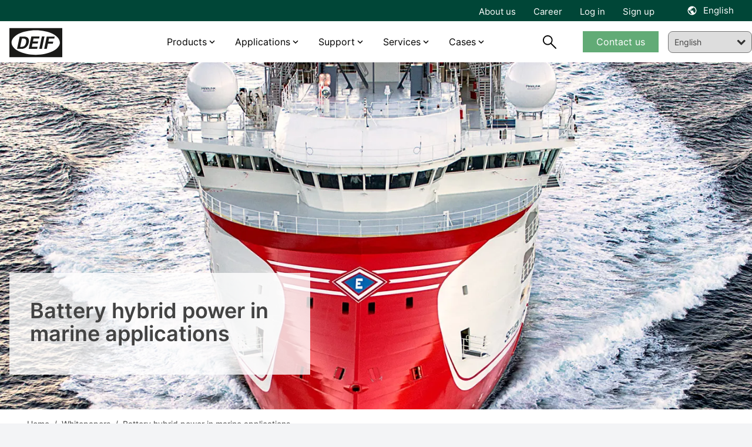

--- FILE ---
content_type: text/html; charset=utf-8
request_url: https://www.google.com/recaptcha/api2/anchor?ar=1&k=6Lf1QnwaAAAAAGeLG11gU6TXw6J9PpAt687LjTIF&co=aHR0cHM6Ly93d3cuZGVpZi5jb206NDQz&hl=en&v=PoyoqOPhxBO7pBk68S4YbpHZ&size=invisible&anchor-ms=20000&execute-ms=30000&cb=2tyb7w8438zp
body_size: 48378
content:
<!DOCTYPE HTML><html dir="ltr" lang="en"><head><meta http-equiv="Content-Type" content="text/html; charset=UTF-8">
<meta http-equiv="X-UA-Compatible" content="IE=edge">
<title>reCAPTCHA</title>
<style type="text/css">
/* cyrillic-ext */
@font-face {
  font-family: 'Roboto';
  font-style: normal;
  font-weight: 400;
  font-stretch: 100%;
  src: url(//fonts.gstatic.com/s/roboto/v48/KFO7CnqEu92Fr1ME7kSn66aGLdTylUAMa3GUBHMdazTgWw.woff2) format('woff2');
  unicode-range: U+0460-052F, U+1C80-1C8A, U+20B4, U+2DE0-2DFF, U+A640-A69F, U+FE2E-FE2F;
}
/* cyrillic */
@font-face {
  font-family: 'Roboto';
  font-style: normal;
  font-weight: 400;
  font-stretch: 100%;
  src: url(//fonts.gstatic.com/s/roboto/v48/KFO7CnqEu92Fr1ME7kSn66aGLdTylUAMa3iUBHMdazTgWw.woff2) format('woff2');
  unicode-range: U+0301, U+0400-045F, U+0490-0491, U+04B0-04B1, U+2116;
}
/* greek-ext */
@font-face {
  font-family: 'Roboto';
  font-style: normal;
  font-weight: 400;
  font-stretch: 100%;
  src: url(//fonts.gstatic.com/s/roboto/v48/KFO7CnqEu92Fr1ME7kSn66aGLdTylUAMa3CUBHMdazTgWw.woff2) format('woff2');
  unicode-range: U+1F00-1FFF;
}
/* greek */
@font-face {
  font-family: 'Roboto';
  font-style: normal;
  font-weight: 400;
  font-stretch: 100%;
  src: url(//fonts.gstatic.com/s/roboto/v48/KFO7CnqEu92Fr1ME7kSn66aGLdTylUAMa3-UBHMdazTgWw.woff2) format('woff2');
  unicode-range: U+0370-0377, U+037A-037F, U+0384-038A, U+038C, U+038E-03A1, U+03A3-03FF;
}
/* math */
@font-face {
  font-family: 'Roboto';
  font-style: normal;
  font-weight: 400;
  font-stretch: 100%;
  src: url(//fonts.gstatic.com/s/roboto/v48/KFO7CnqEu92Fr1ME7kSn66aGLdTylUAMawCUBHMdazTgWw.woff2) format('woff2');
  unicode-range: U+0302-0303, U+0305, U+0307-0308, U+0310, U+0312, U+0315, U+031A, U+0326-0327, U+032C, U+032F-0330, U+0332-0333, U+0338, U+033A, U+0346, U+034D, U+0391-03A1, U+03A3-03A9, U+03B1-03C9, U+03D1, U+03D5-03D6, U+03F0-03F1, U+03F4-03F5, U+2016-2017, U+2034-2038, U+203C, U+2040, U+2043, U+2047, U+2050, U+2057, U+205F, U+2070-2071, U+2074-208E, U+2090-209C, U+20D0-20DC, U+20E1, U+20E5-20EF, U+2100-2112, U+2114-2115, U+2117-2121, U+2123-214F, U+2190, U+2192, U+2194-21AE, U+21B0-21E5, U+21F1-21F2, U+21F4-2211, U+2213-2214, U+2216-22FF, U+2308-230B, U+2310, U+2319, U+231C-2321, U+2336-237A, U+237C, U+2395, U+239B-23B7, U+23D0, U+23DC-23E1, U+2474-2475, U+25AF, U+25B3, U+25B7, U+25BD, U+25C1, U+25CA, U+25CC, U+25FB, U+266D-266F, U+27C0-27FF, U+2900-2AFF, U+2B0E-2B11, U+2B30-2B4C, U+2BFE, U+3030, U+FF5B, U+FF5D, U+1D400-1D7FF, U+1EE00-1EEFF;
}
/* symbols */
@font-face {
  font-family: 'Roboto';
  font-style: normal;
  font-weight: 400;
  font-stretch: 100%;
  src: url(//fonts.gstatic.com/s/roboto/v48/KFO7CnqEu92Fr1ME7kSn66aGLdTylUAMaxKUBHMdazTgWw.woff2) format('woff2');
  unicode-range: U+0001-000C, U+000E-001F, U+007F-009F, U+20DD-20E0, U+20E2-20E4, U+2150-218F, U+2190, U+2192, U+2194-2199, U+21AF, U+21E6-21F0, U+21F3, U+2218-2219, U+2299, U+22C4-22C6, U+2300-243F, U+2440-244A, U+2460-24FF, U+25A0-27BF, U+2800-28FF, U+2921-2922, U+2981, U+29BF, U+29EB, U+2B00-2BFF, U+4DC0-4DFF, U+FFF9-FFFB, U+10140-1018E, U+10190-1019C, U+101A0, U+101D0-101FD, U+102E0-102FB, U+10E60-10E7E, U+1D2C0-1D2D3, U+1D2E0-1D37F, U+1F000-1F0FF, U+1F100-1F1AD, U+1F1E6-1F1FF, U+1F30D-1F30F, U+1F315, U+1F31C, U+1F31E, U+1F320-1F32C, U+1F336, U+1F378, U+1F37D, U+1F382, U+1F393-1F39F, U+1F3A7-1F3A8, U+1F3AC-1F3AF, U+1F3C2, U+1F3C4-1F3C6, U+1F3CA-1F3CE, U+1F3D4-1F3E0, U+1F3ED, U+1F3F1-1F3F3, U+1F3F5-1F3F7, U+1F408, U+1F415, U+1F41F, U+1F426, U+1F43F, U+1F441-1F442, U+1F444, U+1F446-1F449, U+1F44C-1F44E, U+1F453, U+1F46A, U+1F47D, U+1F4A3, U+1F4B0, U+1F4B3, U+1F4B9, U+1F4BB, U+1F4BF, U+1F4C8-1F4CB, U+1F4D6, U+1F4DA, U+1F4DF, U+1F4E3-1F4E6, U+1F4EA-1F4ED, U+1F4F7, U+1F4F9-1F4FB, U+1F4FD-1F4FE, U+1F503, U+1F507-1F50B, U+1F50D, U+1F512-1F513, U+1F53E-1F54A, U+1F54F-1F5FA, U+1F610, U+1F650-1F67F, U+1F687, U+1F68D, U+1F691, U+1F694, U+1F698, U+1F6AD, U+1F6B2, U+1F6B9-1F6BA, U+1F6BC, U+1F6C6-1F6CF, U+1F6D3-1F6D7, U+1F6E0-1F6EA, U+1F6F0-1F6F3, U+1F6F7-1F6FC, U+1F700-1F7FF, U+1F800-1F80B, U+1F810-1F847, U+1F850-1F859, U+1F860-1F887, U+1F890-1F8AD, U+1F8B0-1F8BB, U+1F8C0-1F8C1, U+1F900-1F90B, U+1F93B, U+1F946, U+1F984, U+1F996, U+1F9E9, U+1FA00-1FA6F, U+1FA70-1FA7C, U+1FA80-1FA89, U+1FA8F-1FAC6, U+1FACE-1FADC, U+1FADF-1FAE9, U+1FAF0-1FAF8, U+1FB00-1FBFF;
}
/* vietnamese */
@font-face {
  font-family: 'Roboto';
  font-style: normal;
  font-weight: 400;
  font-stretch: 100%;
  src: url(//fonts.gstatic.com/s/roboto/v48/KFO7CnqEu92Fr1ME7kSn66aGLdTylUAMa3OUBHMdazTgWw.woff2) format('woff2');
  unicode-range: U+0102-0103, U+0110-0111, U+0128-0129, U+0168-0169, U+01A0-01A1, U+01AF-01B0, U+0300-0301, U+0303-0304, U+0308-0309, U+0323, U+0329, U+1EA0-1EF9, U+20AB;
}
/* latin-ext */
@font-face {
  font-family: 'Roboto';
  font-style: normal;
  font-weight: 400;
  font-stretch: 100%;
  src: url(//fonts.gstatic.com/s/roboto/v48/KFO7CnqEu92Fr1ME7kSn66aGLdTylUAMa3KUBHMdazTgWw.woff2) format('woff2');
  unicode-range: U+0100-02BA, U+02BD-02C5, U+02C7-02CC, U+02CE-02D7, U+02DD-02FF, U+0304, U+0308, U+0329, U+1D00-1DBF, U+1E00-1E9F, U+1EF2-1EFF, U+2020, U+20A0-20AB, U+20AD-20C0, U+2113, U+2C60-2C7F, U+A720-A7FF;
}
/* latin */
@font-face {
  font-family: 'Roboto';
  font-style: normal;
  font-weight: 400;
  font-stretch: 100%;
  src: url(//fonts.gstatic.com/s/roboto/v48/KFO7CnqEu92Fr1ME7kSn66aGLdTylUAMa3yUBHMdazQ.woff2) format('woff2');
  unicode-range: U+0000-00FF, U+0131, U+0152-0153, U+02BB-02BC, U+02C6, U+02DA, U+02DC, U+0304, U+0308, U+0329, U+2000-206F, U+20AC, U+2122, U+2191, U+2193, U+2212, U+2215, U+FEFF, U+FFFD;
}
/* cyrillic-ext */
@font-face {
  font-family: 'Roboto';
  font-style: normal;
  font-weight: 500;
  font-stretch: 100%;
  src: url(//fonts.gstatic.com/s/roboto/v48/KFO7CnqEu92Fr1ME7kSn66aGLdTylUAMa3GUBHMdazTgWw.woff2) format('woff2');
  unicode-range: U+0460-052F, U+1C80-1C8A, U+20B4, U+2DE0-2DFF, U+A640-A69F, U+FE2E-FE2F;
}
/* cyrillic */
@font-face {
  font-family: 'Roboto';
  font-style: normal;
  font-weight: 500;
  font-stretch: 100%;
  src: url(//fonts.gstatic.com/s/roboto/v48/KFO7CnqEu92Fr1ME7kSn66aGLdTylUAMa3iUBHMdazTgWw.woff2) format('woff2');
  unicode-range: U+0301, U+0400-045F, U+0490-0491, U+04B0-04B1, U+2116;
}
/* greek-ext */
@font-face {
  font-family: 'Roboto';
  font-style: normal;
  font-weight: 500;
  font-stretch: 100%;
  src: url(//fonts.gstatic.com/s/roboto/v48/KFO7CnqEu92Fr1ME7kSn66aGLdTylUAMa3CUBHMdazTgWw.woff2) format('woff2');
  unicode-range: U+1F00-1FFF;
}
/* greek */
@font-face {
  font-family: 'Roboto';
  font-style: normal;
  font-weight: 500;
  font-stretch: 100%;
  src: url(//fonts.gstatic.com/s/roboto/v48/KFO7CnqEu92Fr1ME7kSn66aGLdTylUAMa3-UBHMdazTgWw.woff2) format('woff2');
  unicode-range: U+0370-0377, U+037A-037F, U+0384-038A, U+038C, U+038E-03A1, U+03A3-03FF;
}
/* math */
@font-face {
  font-family: 'Roboto';
  font-style: normal;
  font-weight: 500;
  font-stretch: 100%;
  src: url(//fonts.gstatic.com/s/roboto/v48/KFO7CnqEu92Fr1ME7kSn66aGLdTylUAMawCUBHMdazTgWw.woff2) format('woff2');
  unicode-range: U+0302-0303, U+0305, U+0307-0308, U+0310, U+0312, U+0315, U+031A, U+0326-0327, U+032C, U+032F-0330, U+0332-0333, U+0338, U+033A, U+0346, U+034D, U+0391-03A1, U+03A3-03A9, U+03B1-03C9, U+03D1, U+03D5-03D6, U+03F0-03F1, U+03F4-03F5, U+2016-2017, U+2034-2038, U+203C, U+2040, U+2043, U+2047, U+2050, U+2057, U+205F, U+2070-2071, U+2074-208E, U+2090-209C, U+20D0-20DC, U+20E1, U+20E5-20EF, U+2100-2112, U+2114-2115, U+2117-2121, U+2123-214F, U+2190, U+2192, U+2194-21AE, U+21B0-21E5, U+21F1-21F2, U+21F4-2211, U+2213-2214, U+2216-22FF, U+2308-230B, U+2310, U+2319, U+231C-2321, U+2336-237A, U+237C, U+2395, U+239B-23B7, U+23D0, U+23DC-23E1, U+2474-2475, U+25AF, U+25B3, U+25B7, U+25BD, U+25C1, U+25CA, U+25CC, U+25FB, U+266D-266F, U+27C0-27FF, U+2900-2AFF, U+2B0E-2B11, U+2B30-2B4C, U+2BFE, U+3030, U+FF5B, U+FF5D, U+1D400-1D7FF, U+1EE00-1EEFF;
}
/* symbols */
@font-face {
  font-family: 'Roboto';
  font-style: normal;
  font-weight: 500;
  font-stretch: 100%;
  src: url(//fonts.gstatic.com/s/roboto/v48/KFO7CnqEu92Fr1ME7kSn66aGLdTylUAMaxKUBHMdazTgWw.woff2) format('woff2');
  unicode-range: U+0001-000C, U+000E-001F, U+007F-009F, U+20DD-20E0, U+20E2-20E4, U+2150-218F, U+2190, U+2192, U+2194-2199, U+21AF, U+21E6-21F0, U+21F3, U+2218-2219, U+2299, U+22C4-22C6, U+2300-243F, U+2440-244A, U+2460-24FF, U+25A0-27BF, U+2800-28FF, U+2921-2922, U+2981, U+29BF, U+29EB, U+2B00-2BFF, U+4DC0-4DFF, U+FFF9-FFFB, U+10140-1018E, U+10190-1019C, U+101A0, U+101D0-101FD, U+102E0-102FB, U+10E60-10E7E, U+1D2C0-1D2D3, U+1D2E0-1D37F, U+1F000-1F0FF, U+1F100-1F1AD, U+1F1E6-1F1FF, U+1F30D-1F30F, U+1F315, U+1F31C, U+1F31E, U+1F320-1F32C, U+1F336, U+1F378, U+1F37D, U+1F382, U+1F393-1F39F, U+1F3A7-1F3A8, U+1F3AC-1F3AF, U+1F3C2, U+1F3C4-1F3C6, U+1F3CA-1F3CE, U+1F3D4-1F3E0, U+1F3ED, U+1F3F1-1F3F3, U+1F3F5-1F3F7, U+1F408, U+1F415, U+1F41F, U+1F426, U+1F43F, U+1F441-1F442, U+1F444, U+1F446-1F449, U+1F44C-1F44E, U+1F453, U+1F46A, U+1F47D, U+1F4A3, U+1F4B0, U+1F4B3, U+1F4B9, U+1F4BB, U+1F4BF, U+1F4C8-1F4CB, U+1F4D6, U+1F4DA, U+1F4DF, U+1F4E3-1F4E6, U+1F4EA-1F4ED, U+1F4F7, U+1F4F9-1F4FB, U+1F4FD-1F4FE, U+1F503, U+1F507-1F50B, U+1F50D, U+1F512-1F513, U+1F53E-1F54A, U+1F54F-1F5FA, U+1F610, U+1F650-1F67F, U+1F687, U+1F68D, U+1F691, U+1F694, U+1F698, U+1F6AD, U+1F6B2, U+1F6B9-1F6BA, U+1F6BC, U+1F6C6-1F6CF, U+1F6D3-1F6D7, U+1F6E0-1F6EA, U+1F6F0-1F6F3, U+1F6F7-1F6FC, U+1F700-1F7FF, U+1F800-1F80B, U+1F810-1F847, U+1F850-1F859, U+1F860-1F887, U+1F890-1F8AD, U+1F8B0-1F8BB, U+1F8C0-1F8C1, U+1F900-1F90B, U+1F93B, U+1F946, U+1F984, U+1F996, U+1F9E9, U+1FA00-1FA6F, U+1FA70-1FA7C, U+1FA80-1FA89, U+1FA8F-1FAC6, U+1FACE-1FADC, U+1FADF-1FAE9, U+1FAF0-1FAF8, U+1FB00-1FBFF;
}
/* vietnamese */
@font-face {
  font-family: 'Roboto';
  font-style: normal;
  font-weight: 500;
  font-stretch: 100%;
  src: url(//fonts.gstatic.com/s/roboto/v48/KFO7CnqEu92Fr1ME7kSn66aGLdTylUAMa3OUBHMdazTgWw.woff2) format('woff2');
  unicode-range: U+0102-0103, U+0110-0111, U+0128-0129, U+0168-0169, U+01A0-01A1, U+01AF-01B0, U+0300-0301, U+0303-0304, U+0308-0309, U+0323, U+0329, U+1EA0-1EF9, U+20AB;
}
/* latin-ext */
@font-face {
  font-family: 'Roboto';
  font-style: normal;
  font-weight: 500;
  font-stretch: 100%;
  src: url(//fonts.gstatic.com/s/roboto/v48/KFO7CnqEu92Fr1ME7kSn66aGLdTylUAMa3KUBHMdazTgWw.woff2) format('woff2');
  unicode-range: U+0100-02BA, U+02BD-02C5, U+02C7-02CC, U+02CE-02D7, U+02DD-02FF, U+0304, U+0308, U+0329, U+1D00-1DBF, U+1E00-1E9F, U+1EF2-1EFF, U+2020, U+20A0-20AB, U+20AD-20C0, U+2113, U+2C60-2C7F, U+A720-A7FF;
}
/* latin */
@font-face {
  font-family: 'Roboto';
  font-style: normal;
  font-weight: 500;
  font-stretch: 100%;
  src: url(//fonts.gstatic.com/s/roboto/v48/KFO7CnqEu92Fr1ME7kSn66aGLdTylUAMa3yUBHMdazQ.woff2) format('woff2');
  unicode-range: U+0000-00FF, U+0131, U+0152-0153, U+02BB-02BC, U+02C6, U+02DA, U+02DC, U+0304, U+0308, U+0329, U+2000-206F, U+20AC, U+2122, U+2191, U+2193, U+2212, U+2215, U+FEFF, U+FFFD;
}
/* cyrillic-ext */
@font-face {
  font-family: 'Roboto';
  font-style: normal;
  font-weight: 900;
  font-stretch: 100%;
  src: url(//fonts.gstatic.com/s/roboto/v48/KFO7CnqEu92Fr1ME7kSn66aGLdTylUAMa3GUBHMdazTgWw.woff2) format('woff2');
  unicode-range: U+0460-052F, U+1C80-1C8A, U+20B4, U+2DE0-2DFF, U+A640-A69F, U+FE2E-FE2F;
}
/* cyrillic */
@font-face {
  font-family: 'Roboto';
  font-style: normal;
  font-weight: 900;
  font-stretch: 100%;
  src: url(//fonts.gstatic.com/s/roboto/v48/KFO7CnqEu92Fr1ME7kSn66aGLdTylUAMa3iUBHMdazTgWw.woff2) format('woff2');
  unicode-range: U+0301, U+0400-045F, U+0490-0491, U+04B0-04B1, U+2116;
}
/* greek-ext */
@font-face {
  font-family: 'Roboto';
  font-style: normal;
  font-weight: 900;
  font-stretch: 100%;
  src: url(//fonts.gstatic.com/s/roboto/v48/KFO7CnqEu92Fr1ME7kSn66aGLdTylUAMa3CUBHMdazTgWw.woff2) format('woff2');
  unicode-range: U+1F00-1FFF;
}
/* greek */
@font-face {
  font-family: 'Roboto';
  font-style: normal;
  font-weight: 900;
  font-stretch: 100%;
  src: url(//fonts.gstatic.com/s/roboto/v48/KFO7CnqEu92Fr1ME7kSn66aGLdTylUAMa3-UBHMdazTgWw.woff2) format('woff2');
  unicode-range: U+0370-0377, U+037A-037F, U+0384-038A, U+038C, U+038E-03A1, U+03A3-03FF;
}
/* math */
@font-face {
  font-family: 'Roboto';
  font-style: normal;
  font-weight: 900;
  font-stretch: 100%;
  src: url(//fonts.gstatic.com/s/roboto/v48/KFO7CnqEu92Fr1ME7kSn66aGLdTylUAMawCUBHMdazTgWw.woff2) format('woff2');
  unicode-range: U+0302-0303, U+0305, U+0307-0308, U+0310, U+0312, U+0315, U+031A, U+0326-0327, U+032C, U+032F-0330, U+0332-0333, U+0338, U+033A, U+0346, U+034D, U+0391-03A1, U+03A3-03A9, U+03B1-03C9, U+03D1, U+03D5-03D6, U+03F0-03F1, U+03F4-03F5, U+2016-2017, U+2034-2038, U+203C, U+2040, U+2043, U+2047, U+2050, U+2057, U+205F, U+2070-2071, U+2074-208E, U+2090-209C, U+20D0-20DC, U+20E1, U+20E5-20EF, U+2100-2112, U+2114-2115, U+2117-2121, U+2123-214F, U+2190, U+2192, U+2194-21AE, U+21B0-21E5, U+21F1-21F2, U+21F4-2211, U+2213-2214, U+2216-22FF, U+2308-230B, U+2310, U+2319, U+231C-2321, U+2336-237A, U+237C, U+2395, U+239B-23B7, U+23D0, U+23DC-23E1, U+2474-2475, U+25AF, U+25B3, U+25B7, U+25BD, U+25C1, U+25CA, U+25CC, U+25FB, U+266D-266F, U+27C0-27FF, U+2900-2AFF, U+2B0E-2B11, U+2B30-2B4C, U+2BFE, U+3030, U+FF5B, U+FF5D, U+1D400-1D7FF, U+1EE00-1EEFF;
}
/* symbols */
@font-face {
  font-family: 'Roboto';
  font-style: normal;
  font-weight: 900;
  font-stretch: 100%;
  src: url(//fonts.gstatic.com/s/roboto/v48/KFO7CnqEu92Fr1ME7kSn66aGLdTylUAMaxKUBHMdazTgWw.woff2) format('woff2');
  unicode-range: U+0001-000C, U+000E-001F, U+007F-009F, U+20DD-20E0, U+20E2-20E4, U+2150-218F, U+2190, U+2192, U+2194-2199, U+21AF, U+21E6-21F0, U+21F3, U+2218-2219, U+2299, U+22C4-22C6, U+2300-243F, U+2440-244A, U+2460-24FF, U+25A0-27BF, U+2800-28FF, U+2921-2922, U+2981, U+29BF, U+29EB, U+2B00-2BFF, U+4DC0-4DFF, U+FFF9-FFFB, U+10140-1018E, U+10190-1019C, U+101A0, U+101D0-101FD, U+102E0-102FB, U+10E60-10E7E, U+1D2C0-1D2D3, U+1D2E0-1D37F, U+1F000-1F0FF, U+1F100-1F1AD, U+1F1E6-1F1FF, U+1F30D-1F30F, U+1F315, U+1F31C, U+1F31E, U+1F320-1F32C, U+1F336, U+1F378, U+1F37D, U+1F382, U+1F393-1F39F, U+1F3A7-1F3A8, U+1F3AC-1F3AF, U+1F3C2, U+1F3C4-1F3C6, U+1F3CA-1F3CE, U+1F3D4-1F3E0, U+1F3ED, U+1F3F1-1F3F3, U+1F3F5-1F3F7, U+1F408, U+1F415, U+1F41F, U+1F426, U+1F43F, U+1F441-1F442, U+1F444, U+1F446-1F449, U+1F44C-1F44E, U+1F453, U+1F46A, U+1F47D, U+1F4A3, U+1F4B0, U+1F4B3, U+1F4B9, U+1F4BB, U+1F4BF, U+1F4C8-1F4CB, U+1F4D6, U+1F4DA, U+1F4DF, U+1F4E3-1F4E6, U+1F4EA-1F4ED, U+1F4F7, U+1F4F9-1F4FB, U+1F4FD-1F4FE, U+1F503, U+1F507-1F50B, U+1F50D, U+1F512-1F513, U+1F53E-1F54A, U+1F54F-1F5FA, U+1F610, U+1F650-1F67F, U+1F687, U+1F68D, U+1F691, U+1F694, U+1F698, U+1F6AD, U+1F6B2, U+1F6B9-1F6BA, U+1F6BC, U+1F6C6-1F6CF, U+1F6D3-1F6D7, U+1F6E0-1F6EA, U+1F6F0-1F6F3, U+1F6F7-1F6FC, U+1F700-1F7FF, U+1F800-1F80B, U+1F810-1F847, U+1F850-1F859, U+1F860-1F887, U+1F890-1F8AD, U+1F8B0-1F8BB, U+1F8C0-1F8C1, U+1F900-1F90B, U+1F93B, U+1F946, U+1F984, U+1F996, U+1F9E9, U+1FA00-1FA6F, U+1FA70-1FA7C, U+1FA80-1FA89, U+1FA8F-1FAC6, U+1FACE-1FADC, U+1FADF-1FAE9, U+1FAF0-1FAF8, U+1FB00-1FBFF;
}
/* vietnamese */
@font-face {
  font-family: 'Roboto';
  font-style: normal;
  font-weight: 900;
  font-stretch: 100%;
  src: url(//fonts.gstatic.com/s/roboto/v48/KFO7CnqEu92Fr1ME7kSn66aGLdTylUAMa3OUBHMdazTgWw.woff2) format('woff2');
  unicode-range: U+0102-0103, U+0110-0111, U+0128-0129, U+0168-0169, U+01A0-01A1, U+01AF-01B0, U+0300-0301, U+0303-0304, U+0308-0309, U+0323, U+0329, U+1EA0-1EF9, U+20AB;
}
/* latin-ext */
@font-face {
  font-family: 'Roboto';
  font-style: normal;
  font-weight: 900;
  font-stretch: 100%;
  src: url(//fonts.gstatic.com/s/roboto/v48/KFO7CnqEu92Fr1ME7kSn66aGLdTylUAMa3KUBHMdazTgWw.woff2) format('woff2');
  unicode-range: U+0100-02BA, U+02BD-02C5, U+02C7-02CC, U+02CE-02D7, U+02DD-02FF, U+0304, U+0308, U+0329, U+1D00-1DBF, U+1E00-1E9F, U+1EF2-1EFF, U+2020, U+20A0-20AB, U+20AD-20C0, U+2113, U+2C60-2C7F, U+A720-A7FF;
}
/* latin */
@font-face {
  font-family: 'Roboto';
  font-style: normal;
  font-weight: 900;
  font-stretch: 100%;
  src: url(//fonts.gstatic.com/s/roboto/v48/KFO7CnqEu92Fr1ME7kSn66aGLdTylUAMa3yUBHMdazQ.woff2) format('woff2');
  unicode-range: U+0000-00FF, U+0131, U+0152-0153, U+02BB-02BC, U+02C6, U+02DA, U+02DC, U+0304, U+0308, U+0329, U+2000-206F, U+20AC, U+2122, U+2191, U+2193, U+2212, U+2215, U+FEFF, U+FFFD;
}

</style>
<link rel="stylesheet" type="text/css" href="https://www.gstatic.com/recaptcha/releases/PoyoqOPhxBO7pBk68S4YbpHZ/styles__ltr.css">
<script nonce="TQNl3tU_t_CCBwXHc3MFtg" type="text/javascript">window['__recaptcha_api'] = 'https://www.google.com/recaptcha/api2/';</script>
<script type="text/javascript" src="https://www.gstatic.com/recaptcha/releases/PoyoqOPhxBO7pBk68S4YbpHZ/recaptcha__en.js" nonce="TQNl3tU_t_CCBwXHc3MFtg">
      
    </script></head>
<body><div id="rc-anchor-alert" class="rc-anchor-alert"></div>
<input type="hidden" id="recaptcha-token" value="[base64]">
<script type="text/javascript" nonce="TQNl3tU_t_CCBwXHc3MFtg">
      recaptcha.anchor.Main.init("[\x22ainput\x22,[\x22bgdata\x22,\x22\x22,\[base64]/[base64]/[base64]/[base64]/[base64]/[base64]/[base64]/[base64]/[base64]/[base64]\\u003d\x22,\[base64]\\u003d\\u003d\x22,\x22wrhcw7LDo8KYI8KhT8KecQ7DisKdw5YUAXvCvMOQEErDmybDpV/CjWwBTyHCtwTDpHlNKkJdV8OMW8OVw5J4HnvCuwt9GcKifh5KwrsXw6TDpMK4IsKOwrLCssKPw4VGw7hKM8K2N2/Dj8OCUcO3w5XDuwnChcObwpciCsOOFCrCgsOnMHhwG8OGw7rCiTzDg8OEFGUywofDqk3Cj8OIwqzDhsO1YQbDuMKHwqDCrETCqkIMw67Dm8K3wqoaw6kKwrzCgsKJwqbDvWTDsMKNwonDm2JlwrhDw781w4nDicK7XsKRw7EAPMOcYMKOTB/[base64]/CqMOrFHwMw580UwNOQsKuwo/CglRzOMOSw6jCvMKgwo/[base64]/Dg8O/wqVjP8OaNcOkAsOnQ8KzwrgSw4A9AMOVw5oLwr/[base64]/DiE96WMO9w7teTkzCnw7DrcKRw6LDokjCncKtw4JnwozDpTFFGmwnEHxVw7dtw4PCvxjCuCrDkRZjw5laBFQPE0HDk8OfN8Oyw6gQBQINTy3DscKLb2RPYWEiUsOnDcKUdwBmcSDCg8OtaMKOMWxQZC94fjw7wrfDsxQjO8KHwpjCmR/[base64]/CgMOPwqdHw4DCm8OZwofDrMKNLsKvRUlHQcO/wqUUdW3CvsO4wrTCkEbDp8Okw6vCqsKPbVVSfxjChDTCg8KYKwXDkBrDgVHCq8KSw5pZw5svw4nCg8OpwoHChMO8J2nDi8KOw5QFOwwxwqcQOsO/acKEJsKAwq5fwr/DhcOmw7NzVsKowo3Cpy1xw47DtcKPf8OvwogmRcOSaMKTMcORb8OIw4vDm1DDq8KpGcKYXTjDqgHDggkdwoZ7w7PDq3LCp3vCjMKQXcODTirDq8OlDcKVUsOeGwzCmcO9wpbCrVwFKcOOTcKRw4jCjmDDpcO/woPDk8K7RsKgwpfCiMKow5PCryZMIsO2QcOEEV8We8OjRAHDtjzDkMKPTcKZXsKDwqvCj8Knf3TClcKjwoDCjj5Bw4PCm2UZdcOzTwhAwpXDnSvDscKAw6rCjMOcw4QeLsO9wpnCq8KABcOGwoocwr3DqsK/wqzCv8KFPDU1wppuWknDjHXCmE3Cpj/DnkHDs8OzYAAnw6nChErDtGQ6QQPCmcOOBcODworClMKBEsO8w5/[base64]/Co8OvcQxYCcOlw5XDp2xPw7jCr8OBUMOKw6RfMMKNG3XChcKOwrzCoCrDgydswoY1bHlowqDCnQxcw79Cw5bCnsKBw4TCrMOMEWkQwrdDwoZdF8K/bm/CrSnChF5Gw4DCv8KDNMO2bG5pwpRFwrzCkRIZd0INJi0MwonCp8KLY8O6wqPCi8OTdTp6NDV7S07DhTLDqsO7W0/CpsO2EMKla8Omw5gKw6YxwrTChhpoJsOew7IvfMOHwoPCrsKJLMKyRgbCpsO/CzbDhcK/R8Oqw67ClRrDjsOIw5/DkRXCtibCnn/DlR0CwrIxw7g0ecO+wr4RYQ5kwpDDkyzDqMOAVMKxAynDpsKhw6jCi18owo8SUcOPw54cw5oHDsKpVcO2wolIK2wKHcOUw5lefMKXw5vCp8KAMcK8A8OWwobCtmgPJA0Lw51UUl/Chj3DgHZww4nDgB9SRsO1woPCjMOdwqQkw4DCh2ADFMKHYcOAwrtCw5zCocO4wqzCvMOlw5DDrsKPMVjCkB8lacKZRXhCQ8OoFcKxwqDDi8ONbFPCt2/[base64]/AjfDm0Yuw6V1OcK5w5Qbw5Nff8KDdcO9LSwGNSUuw6kYw6fChzLDrl5Iw6XCocOGNhllXcOxwqPDkl1mw6tEZ8KwwovDhcKwwoTCsRrClX1kJFw2asOPX8KaQMKTccKiwrY/w58Mw7NVUcO/w5QMBMOUbzBUY8K7w4kpw7rCqlAAFz1bw7xbwrfCsT9xwp/Dv8KGdS0BGMKTH1vCoBHCr8KQXcOEBmLDkUXChMK8dcK1wqppwoXCp8KJKH3CjMO+SXtWwoV3BBrDnFfDgDbDuALCuld1wrJ7w5lbwpV6wrc6woPDssOMccKWbsKkwr/[base64]/AWjDhQhrcMONwrYob8KvMFHChR9wJg/DgsKmw6nDpsK5w6jDq0TDrsKIGHvCk8Oiw7jDjsKWwoJlMXRHw7V5HsOCw45vw4NtGsK+EyDDgcOlw5HDncOqwr3Dkhdew48jPcOGw4XDrzLDmMOkHcOrwp9Ew4Inw6EHwoFYTw/CiRUOwpg0N8OPw4d+OcKoZcO0KT1nw7LDt0jCs3LCgEvCkzLDlGrDnFhzDxjCoQjDnVNJFcOWwpsDwpFHwp0/[base64]/CmldiwrPCmxhqwrRwwrF/[base64]/[base64]/w7xcAF7CghLDuMOjw5Yww5jDjsObSQvDp8KHw6QAUcKNwq7DtMKXCgVhfGnDhjcgwqNWPcKWFcOgwqwMwq4Yw67CiMO4D8O3w55GwpfCn8O9w4UkwoHCt07DsMODIV1zw6vCgUwnbMKXO8OXw5LChMOvwqLDvXrCv8KRbFE/w4rCoFTCqnjDl3HDtcK7wrsswovCmsK0w7lXfBRWBMO5En8JwozCiC5XahdVV8Oxf8OewqnDpSAZwp3DsQ5KwrnDmsKJwq9IwrXCkEjCnGvDssKLUcKSJ8O/wq0kwqBXwoTCi8KoZQdgaxPCmMKHwpp6w7nCtx4Rw6Z+dMKywr3DmMKUNMKqwq7DgcKDw6AUw4peY0p9wqEjOgPCo0jDmsK5PAjCi27Dh0NcYcOdwq/DpSQ/w5TCk8O6Dw1yw7XDhMOZZcKHA3HDlx/CsEEWwoVxQTPDhcONw6QQcH7DiwXDosOALETDocKcFxlWIcKGPhJIwo/DhsKKUWRVw5NhYXkNw7cWWAfDtsKMw6ZTMMOFw5/CicO/DgjCvsO9w6zDqErDscO5w5wLw4IyJSDCksK9fMOAezTDtsKKDmLCicOfwol5SUUAw6smS054dsOpwosvw57DrsOgw5BcaBbCuU0AwoBWw7cUw6FWw6cNwo3Ds8KrwoMyT8OWNRHDgsKsw7xTwofDmS7DhcOiw757JmhPw73DqsK7w4dDGTFJw67CkV/[base64]/CoB/CnsO3HxNMwpI1w5JewqPDoMO+VH1IWsKCw7bDhwnDuT/CkcKswp3Cm2oLVytzwrBQwo/Co2rCnU7CiSgTwq3DoWjDhFPDgyvDlcO/w6sLw7xeEULDgsKtwpA7w6Y7QMOtwrLCusOJwqbCuXVCwpXCq8O9AsOAwrzCjMO4w5x7wo3CqsOpwr1BwpjCucO9wqB0w4TCmDEYwqrCtMOSw6xVw5BWw74eFsK0Yy7DjC3DiMK5woUHw5PDlcOcfnjCl8K0wprCuUtaFcKFw7FywrjCmMKbdsKpEQLClTTDvQ/Dn3l7QcKJeirCn8KhwpNLwpIzRsKmwoXCqBnDs8ORKmrCl1I8CMKfXcKEPH7CoyHCs2LDpF52ccKbw6DCsDoVKz9xDwVIZEdQw7p8BFXDvVHDkMKqw7DChkA+dXjDnT9/[base64]/[base64]/[base64]/CucOGbkzCkmMXw440w73DtsKjwqZiXMOCw6cBQUbCmcO8w6FkCEDDr3lpw7TCtcO/w4vCkjDDs1nDscOEwp8Ww7F4alw9wrfCphnChMOqwpZQw43DpMOtaMOkw6hKwogSw6fDuirDo8KWFHbDhMKNw5XDi8OWAsKYwqNqw6kYd01gNRV/A3vClXZnwq8nw6jDjsO6w4LDrcO6NMODwr4VcsK/UcK5w6rCskE5GBjCq13DnmLCisOiw7LDjMOVw49lw4MNZhHDkw/CoHDCvxLDqMOKw75wHMOrwrthfMKtbMOjHsOHwoHCssKlw6NgwqJRw4DDgjcsw6gYwp7DjXJxeMO1b8Ocw7zDisOmdR09wrLCmBlLcjJ/PwnDm8OkScKMTgUcY8OrcMKvwq3DjcObw67DusKbN27CmcOkfsO0wqLDsMOPeAPDl3U0wpLDqsKyQibCvcO3woDDgHfCtsK9RsKpU8KrTcKkw7vDnMO9LMOow5dMwpRGeMOMwrtHw6oPOg81wrBVwprCicOzwq9xw5/CtMOlw7QCw7zDr1HCkcOZwp7DtjskZMKzw5DDs3J+w458cMOEw5kNCcKvDBh9w5JDOMO8EQolw6EXw6NOwrJeaxl6EwfDl8OQYwfCrT0ww6PDlcK/[base64]/Cs8KwEyrDqwzCq2/[base64]/DhFI4NMKuw7EmfW9CWWxMJ3U3w5s/csOyMcOrHCjCusORelzCnUbDp8KkY8OPNVMMfsKzwrRCPcOpXTnCnsOCFsOfwoB1wrFsWXHDqMO3EcK0aQLDpMKnw7skwpACw6/Cs8K8wq50dB4tWsK4wrQfasOQw4Inwq5Uw4lVeMKDA17CtsOvfMKWWsOdZz7CmcOqw4DDjsKcQ1hgwoLDszomPwHCnQrDvSQYwrfDhCfCkDggLW7CskRlwp/Ch8Oqw7vDtDAGw7TDqsKIw7DCuicNGcKmwqNFwrdHHcOiIy3Ch8O7McK9I0DCvMKVwoBMwq0eIcK/woHCoDAPw43DgMOlLn3CqThsw7NKwrbDpsKfw6RrwrfCiE9Xw6c6w4VOZynCmMK+E8OgBcOhBcObfMKwAjl/dzBbTnTDucOHw5DCtl1Hwr1hwoDDjsORaMKfworCozJDwqR+ViLDgQjDrj0fw7oMFjjDiwwawqBIw6RwMcKMe2Z3w68qOsO9OVs/w7hBw4PCq2Yfw5Zpw7pdw6fDgjxSEQlHOsKwecKjO8KoIXAOXMK7wo3CtMO8woYHG8K8HsKIw5PDs8OMBMOCw43Dn1NQLcK7DkEYUsKnwopfeFzCuMK1wrx8aG5RwoNlQ8O9wqRpS8O1wq3DslQgRXgXw4Abwr0XG0cUWsO4VMKCIlTDr8OKwpXDqWhKGMKARWMNwr/[base64]/[base64]/SCPDvMOiw4rCnWA3wrl8w4rDiC3CvcKPEcKhworCgMKxwoXCtybDr8OpwrEyAA/DssObwq3DiTJQwo0TJhPCmXlsbcOIw7DDqABHw6hVenPDucKhYFFPbWUfwonCusOuUE/Doyxkwrghw7vCs8OMQ8KVJcKjw69Mw4tJNsK+wqzCnsKrUCvCpnfCtgcgwpDDhg5+BMOkUWZqYEpww4HDpsKjY3IPf0rCm8O2wpcIwo3DncOlc8OKG8Kzw7TDnV1fOV7CsCBPwplsw6/DkMOTBS13w6vDgFBJw6XDssO4TsORLsKcUh0uw4PDszbDjmnCsEAtUcK0w78LSXQzw4UNXSbCuigLesKUwrTCuhFywpPCnTjCg8O0wpPDhjbDpMKmPcKKw77CiyzDkMO0wqvCnF/CpgRQwogfwp4aI2bCpsO/w6LDmcK3UcOHQQfCucO+XBAow7E7RjHDsQHColkOMcOraV3DtWHCs8KTwqPCocKZbU0ywrPDrcKHwrQXw7sAw7zDqxDCncKHw4tgw418w651w4dzP8KsSm/[base64]/CtcOIWMKiScOtCMOxwoUTw6bDt8OEJsKNwq1GDsKKAS/DvmRewqrCjMKCw55Ww7XDvMKtw6ICaMOcPsK7O8KBX8KyLBXDmD5nw79jwqXDjgVGwrbCtMKswpnDuAxTScO4w4ZGU0cyw45Aw6NQB8K/[base64]/NcKwEMOpHmvCiQjDv8OuBMKELWVJwqjDvcO8XMKjwrg7KMK1G0LCjsOQw4PCp2/CgAx4w4zCmsOzwqskfkhZPcKJfC7CkxrDhWIRwozDlsOEw5bDoQDDsi1eAxBJQcOSwrojH8Oyw5VfwoEONMKAwpHDkcOMw5Q0wpDDhQVLOyzCq8Ohwp5UXcK5w6HDl8OTwq/CkxgZw5FVegx9HUUNw4Vtw4lpw459O8KUFsO6w4zCp1phCcOGw4PDm8OVE3Nzwp7Ckn7DrXPDszPCpcK/ahBfGcO3S8OTw5Vvw6fDg1TCq8Olw6jCvMO/w5VKU0tGf8Olcw/Ct8K0DAgnw4cbwo/CusKGwqTDpMOCw4TCvmpIwqvCpsOgwpp2wq/CmB11wobDosK3w6B9wpBUIcOPHcOEw4HDsVtmYTJ3w5TDssKowp3DtnHDkkjDo3HCkVPCvTrDuQ8IwpQFdxXCi8K8wp/CgsKswqA/QjvCnMOHw7PCoG0ML8Kmw53DojV0wqYrDAkawqgcClDCnGMfw7wtPHJww57Cq3QNwqcbScKwcCrCu3fDgsObwqTDrMOcUMO3wrRjwprCscKSw6pwI8Otw6PCgMKxKMOtYx3CjMObMVjDsmBaHMKFwrHCoMOEb8KvZcKPwpDChHLDshXDsD/ChgHChsKEbDQNwpRyw4TDisKHCHzDj0TClT0Ow6fCt8KQNMKRwrAbw6Qiwq3ClcONCsOTN0fCtMKww43Dlx3CiTbDrMOow7loBMOkZV4FDsKaBcKaSsKfaU0GMsOowocwEl/[base64]/ClCrDpcKowqzCi8OeY8KeZVjDt0lsw4R0acOzwrwqw4IRTMOsGxjCt8Kzf8KFwq3DhsKlAGM2D8OiwqLCn1RawrHCpXnDm8OaEMOUMx3DpEPCpirCjMOjdU/[base64]/CoMKIVWIGQsOLcVtnJWnDgMOowqHDjFjCjcK7w5Y1woM9wrInw5UeQmbDmcO6FcOHD8OiC8KvW8KUwpguw4p/dj0CV1M4w4HDvmDDjHhGwobCjMOvKAEaPhTDn8KsHgNcGcK7CBXCh8KEFS47wr5Pwp3CjsOGamXDmSrDg8Kyw67ChsKuORPDnAjDpzjDhcOhXn/CiQNcC0vCvjoYw6HDnsOHZSXDqwAuw7PCn8Kmw57DlsKZbVZVZCsmAMOFwpdhO8KwMTl4w7ADw6/Cii7DsMOJw7cYZ31fwqZTw41Hw5fDpT3CncODwrsZwpkuw4bDl0BCGGTDgmLCm0pjHyUhTMKOwoJ2TsOYwprDiMKxGsOWwqnCjMOMOzx5JXjDoMOdw65CZznDs2c8Pj4sBMORSAjClsKiw6laHWF2MwTDp8KvIMKVGcKrwrTDkMOmDGTDs2jDkDkiw7HCmsO2Zk/ChwQ+UXrDoSAXw5MEJ8O0DCrDsQTDpcK1VH1qCFrCkyYRw6sHZnMLwpRHwpEwcETDgcKrwrHCm1QEc8KTYsKVFcOKWUFNNcKtNsOTwpwiwp/Dsg1gBkzDvGEedcKVKUwiEVUYQlgnFUnCiUnDhjfDtjo9w6UBwrVeGMKPLFIbEsKdw47CisO7w5fCu1dMw5Q+H8K3ecKdE0jCiGtMw4IKI3fDhgTCtsOcw4fCrHpcTjrDrBZCT8OTwql5CDh5XFVNSVBkM3nCp0nCicK3VyjDjgjDmh3Cox/[base64]/DoTseBsKPw7/[base64]/wqpKBl/[base64]/P8O3SsK4w6vCksKfw71jPArDqsKswoLChSLDnsOaw6vCksOqw4Q5ecOgFsKxKcKjB8OxwpEyacOaagtGw7rDgxcuwppHw7PDiTnDg8OLR8OSRjnDt8Kiw7fDiwl9w6w3LgUuw7EHUMKUIcOAw5BGfB8uw5hLZAjCr1ZydsOgcRM8UsKAw4rCiipWYsK/dsKKQsKgDhHDrxHDu8O6wprCocKew7fDvcOZZ8K+wr0lbMKZw7UvwpPCvyAIwpZQwq/DkCDDr3g2XcOvV8OMDj80woUfZ8KbTcOgdx8qNXPDoiHDqUvCmTLDlcK+NsOOwq3Dr1BZwpUIH8KDMQvDvMOIw5Z4OGZzw7ZEw6RCaMKpwqk8DjXCiyU5wppKwos6SGdtw6TDisOvB3/CrQfCo8KMe8KkDsK2JkxHV8K6w4DCmcKBwox1HsKTwqpHSDlAZwfDs8OWwrN1wodoOsOvw7EIElxWOCHDjQhtwqjCsMKsw4bCiUl+w78iTFLCksKdD1pzwpPCjsKAWQFpIz/[base64]/DksKHF0BNIUTDt8OmwpsdMcKww43CrMKLw5/DnisEW0PCt8KswqPDmU0gwovDu8OQwpQww7rCqMK+wqHDscKTSilvwqbCuQbDsEs9wqDCpMKgwog3csK0w4lPJcKlwqMZbsKGwr/CrMKfS8O7BMKNw4bCg1/CvsKew7coVMOoNcKyI8O/w7fCosOKFMOnYzXDpzQ5w41Aw7zDqMOeJMOBG8ObFMO/[base64]/DpcOwK8KCwoQ5GcK0w5QPaxbDrmrCjmTDoHgEwrVnw7YNZ8KDw58Lwp5/JDZiw4vCjWrDmwQSwr98RC3DhsKJaB8Zw6x1fsO8d8OKwpDDn8KSf31CwpoiwqI9D8OAw401A8Kaw4VKN8KIwpJGRMO+woInWsO2B8OCW8KCN8OIT8OAFAPCn8KKw4NlwrzDpD3CrH/[base64]/Cn8OoPQLCj8ONw6XDonnCsMOGwrbDij8Kw6nCh8O+Bzlsw6Izw7oHWRDDoHljHcOAwrRMwpbDswlFwrxdZ8OjZcKHwp3DlsK1wpDCuSgiwol3wovCosOpwrrDkX3DhsOqNMK0wrrChw5qJB14IVTCgcKJwoF4wp9Rwog4PsKteMKzw5nDnDrDiDVUw5YIJV/Dq8OXwo4ddBluBcKFw4gmIsKBE3w4w600wrtTPT3CrMO/w4nCm8O0FzkHw43DtcKNw4/DuBDDiDfCvHnCl8KQw4VSw7orw6nDtBjCnW0JwpoBUwPDvMKdPBjDm8KLPBrCscOWcMKoVw3CrcKlw77CmFEnBsOSw7PCjCwcw5hdwr/Drg80w4UvaBp4asK5wpRdw4Znw6g0C3sLw6E+wr8cSnoqG8Okw7PChVlBw5hwVBYISXbDo8Kqw6VLZcOdDMKvIcOCFcKdwq/CiRF0w7zCt8KuGcKxw4RMDMO2cRtVP0puwoZlwrlGGMOiNBzDnwUXJsOHwrDDlcKrw4g8DxjDt8KsUghrCMK8w6rCrMKFw6zDuMOqwrPDrsOnwqbCk3x9T8KMw4ozdwRWw7vDjl7CvsKEw5/DlMK4TsOwwq/Dr8KOw4XCkxM4w5oCWcOqwoRXwodCw57DrcOfFBHCjk7CvxdXwpQBCsOOwpLDqsKfc8O6wo/CvcKfw7FHLSrDl8OjworCm8ORR3XDoEZVwqrDkDFmw7vCuGjCn2d9I2pxW8KNJwZ3AhLDvGDCrMOIwrXCi8ODAG/[base64]/w7A7MMK/[base64]/DocO7wrbDnB0HH8KVEiXDlMK8dw98QMO+OHZDw6rCh34Ow5xrE3PDlMKswonDvcOcw4TDj8OjasOyw4jCtsKcSsOSw7/Do8KiwrzDlkdSE8KcwojDs8Olw6gmNxhdbsO3w6HDiBhtw4Rjw6XDqmlxwr7DkGrDhMO4w7/Du8OYw4HCnMKtRcKQE8KlW8Kfw7BTw44zw59sw57CicOGw5IuYMKKQEvCvTrCvjDDmMK6wrnCjVnCsMO2dR80WDjCvT3DrsOMAMKyWVjDpsKmCVADZMO8TQHCtMKxOMO7w5Fhbj8Gw6PDvsOywqbCpz5two/DqMKNaMKmG8OpAz/Dhjc0VyjDnzbCtl7DpD0cwpFqJcOow4RaC8KQUMKXHcOgwpZhChTDgcK8w6BXEsOfwq9YwovCnUtAw7PCumpARXAEPEbCj8Okw7JtwqrDgMOrw5BHwp/Domolw7kebMKicsO4WsKMwo/[base64]/Dt8OpC8KGOsOHw5AXIynCmMOpw51EMg/Dp0XCkTwMw67ColE4w5DCgcKwM8KLKGA9wqbDucKFGWXDmcO7L0XDhWHDrhLDiDILfcORGcK6V8OVw5Fjw5M6wpTDusK4wqTClzXCkMOKwpgVw5DDh1zDuWNPNQ4tGj3ChsK+woIdHsO0wodPwqYWwowdL8Kiw67CnsOxdQpoP8Ogwplew5/CswkfK8O3QjzClMO1KcOxZ8O6wokSw5ZAY8KGDcK9LMKWw6TDosOzwpTCmcOiPmrCrsOmwqd9w7fDsV0AwrN6wqrCvgQqworDumxlwojCrsKxc1d5AMO0w6AzFxfDnn/DpMKrwodnwr/[base64]/[base64]/[base64]/CicOve8OqdsOZw5nDtE1QwpE7wr/DiDx3bsK8FCMuw7TDqQ/Cr8OOU8Otb8OZwo/CtcO1QsKEwp/DosOMw5JFfHZWwpvCmMK/wrJTa8OWbsKJwrNyUsKOwpJOw4/CuMOofsOzw7TDj8K+Al7DqybCpsKGw6bCqsO2cFlzacOeWMO8w7U/w5EaVksiKmlpwqrDjQjCnsK/WVLDknfCrBUCb3rDox4RLsK0WcO2Dk7CtlPDpMKGwqVgwr0LJkTCuMKrw6lHDHzCvSnDtnJiJcO/w4DChzFxw7nDg8OsOVg7w6/CrcO9V3nDsnEYw7dfcsKHS8KSw5DDhVXDncOxwr3CrcKAw6RqKsOPwonChg0dw6/DtsO0JQHCnA9sPiXCt1/DtMOEw4xrKAvDl27DsMOYwpkVwpvCjnvDjCYmwqzCpT/CkMO6H0F5A2XCgj/DqMO4wqbCnsKST23Cp1nClMOmbcOOw7nCgxJiw7AUHsKqcA1UU8OZw40GwoHDiHh6SsKQGgh4w6LDt8KuwqfDtcK2wr/CjcO+w7MOOMK8wo9VwpbCscKPXG8ww5nDosK3wr7CocO4Z8Kww7A2JE47w44dwowNO1JWwr89BcKGw788NxzDuhhZS3/CocK6w4jDh8Ofw7NBLBzCswXCrWPDmcOdLHDCqADCvsKUw45KwrPDsMKzVsKBw7YfNiBBwqTCiMKsex5UAcObcMO9OhHCmMObwoJ8CcO9AxAtw7TCv8O5YsOjw5nChWHCrkA0ajMnYnLDuMKGwrHCnmoyW8ORPcO+w67DjMORDcOQw5x/OsKLwpk1wpwPwpnCncKgLMKdwrnDmMO1JMO1w5XDisOuw7rCrEXDmCd/w4NIDcOcwpPCnsKtP8Kmw4/DmMKhFCJnw4nDisO/[base64]/CljbDssKIw4VuwpnDiMK/[base64]/DkMKoUcKGwrrCkMKEQDTDmW/CjMKQLsOrwo/CiGVUw7zCkMK8w40vAsKFMWfCr8O+RVxtw6bCtglCYcOgwphefsKYw5N6wrdGw6UywrB6dMKEw4PCqMKMwqzDusKPGFrDskjCg0/CuTdiwqnDvQM5ZcKGw7k+fsKpPw80CR9MEcKhwo/DhMK7wqXCpsKvTMKGLGI/[base64]/Cg8KjEcOPKcOqw4/[base64]/w4wYbsOUWkdLwpBLwr3ChsKTTSRIcsOGwrvCgsKawozCojZ6H8OUBcOcRwU6C27Clg1Fw6vDkcOTw6PCm8K5w43DhsOrwp4FwpLCqD4owqMuPR5KYcKHw6rDggTCqDzCrwlLwr/Ck8O2IWbDvT11ZUfCrnbCtUwaw4NYwp3DsMKhw4nCrkvChcOdwq/DqcOawoURB8OeLcKlTRNea2RbZcOmw7tYwrEhwqE2w6Bsw408w7MEw6/DssOvBGtmwpFiJyjDsMKAFcKuw7vCqMO4FcO7FTnDrhTCoMKYST3CsMK6woXCt8ONMcO1UMKvH8KpTgHCrMK9Sh8XwqpXKcKWw5Mzwp3DvcKlOhAfwoxgWsKDSsKMCjLCkEHCv8KfKcOHDcOTXMKbEXdAw4AAwr0Nw5pDVMOrw7/ClGnDuMOTwoDCtMKsw47Dj8Odw5bCt8O9wqzDtx1pdWpIdcKAwoMUYn3Cvj7Do3PCjsKTCsKAw40jf8KzLsKrS8KcQFhvDcO0I19eHTHCtwfDuBlFLcOvw6rDlcOsw4JJE37DpEAjwrLDuC3CnFJ9w73Dh8OAPAvDgmvCiMOSLynDvknCqsOia8O0GMK7w5/DucODwrdow5zDtMObNjzDqhzDmGzDjlUjw7jDsnYndmoXDcOHb8Kdw7jDuMOfPMOfwp8EdsOzwrzDn8KrwpfDnMKhwp/Cjz/CgAzCtWdmenzDpTXCvCzCk8O7I8KEIFFlBXbClMOMOynDuMK+wqHDksO6XBE9wqHCjyTDs8Kiw5ZBw7QrFMK/A8KjSMKaYjPDgGHChcOvfmZNw7JrwotCwpjDgnc3fFUfIsO2w6NtSCjDh8K8f8KjBcK7w6Zdw6HDnD3Cm0nDlSTDgcOWMMKHAitcGDZhJcKfGMOmBMOyOkwxw4nCsnvDp8OMAcK4w5PCgcKwwrw9QcKKwrvCkR7CscKnwofCuSFlwrV9wqvDvcK3w6/DiWvDqxt7wr7Dp8K5w7Q6wrfDiSg4wqTCnVxtGMORb8Oxw6NSwqpbw7bCt8KJLi0HwqhIw4LCrXnDllLDqE7CgUMRw4BgRsKBR0nDrjEwWSUzacKKwrzCmDBNw6PDrcO5woPDggYCG0QRw6XCqGjDr0IHJhdPBMK7w4IfaMOEwrzDmAkqMcOOwqnCg8O/a8O2D8OUw5t0V8OwKy4YcMO3w7XCjcKDwrJdw7cRW37CmiXDr8KuwrbDrcO/CBR6ZG88HVLDiBfCjTXDt1BawpbCk2jCuTXClcKhw5wBw4clMGJhH8Oow7LDhTMgwpDChnVnw6/CnVIGw4ITw4Bww7ZfworCpMOZAMOFwpJGR3Nvw5TCnG/[base64]/CgcOMGsKFw4bCqzfCogvCnE4fcMKtCCsowoXDhhoTccKlwrPCoWfCrio4wr0pwoYlBBLCsRXCuV/DgFPDlUbDqh7CqsOpwpUqw6lZw5PCqEhswphzw6LCnG7CvsKbw7jDosOKZcOawq5JD0JSw6/CmsKFw4Qrw4zDr8KIHxnCvRfDkxDCvMOnQ8KTw4xnw5hHwrp/w6E6w5gZw5rCqcKoN8OQwoDDgMK2Y8KCSMOhE8KHCsO1w6TDlnwYw4Iswp88wqPDnXnCpWHClxLDoEvDuB/CiBYqeF8lwp3DvgrDoMKXUhImdivDo8KMHjnCrxnDpRPCp8K/wo7DssKdCETDlw0Gw7wnwrxhwrdkwr5rG8KVAQNHXWHCvMKDw7onw4stEcO6wqlHw73Dp0PCmcKxV8Kww6fCmsK/IsKkwpHDocOBXsOLW8Ktw5bDmcOxw4c9w4Axw5/DgHB+wrzCuBDDicKRwrALw7zCuMOGQC3DuMOhEQvCmXTCpcKoNy3Cl8Kww47Dv19mwqpdwqJQPsKqU017Szo5w7hzwqXCqB4gUsKQJMKSc8O9w7bCt8OXIiTDm8OuUcKYHMKywpk/w5Vywr7ClMORw7d3wqrDmsKQw6EPwoHDtEPChgldwqs8woEEw6zCl3EHTcKNwq/CqcOzQkVQYsKBw70kw5jDg0hhwrzDqcOgwqfDhcK+woDCo8KFN8Klwr4awpsjwq18w7TCrjBIw5/CohvCrBDDvhIIcMOSwoxbw50MDcKew5LDucKbcT3CiQkVW1rCn8OKNsK5wrjDlzHCiXpJaMKhw65Qw4lUL3cAw5LDg8KgXMOeUsKCwol2wrLCuDvDjMK/[base64]/CpWHDm8K7YAVgKmFRw59fFXvDn8OWXcKwwqbDhm7CiMKjwrPDlsKLw5bDmw7ChcKMcnLDn8KlwobCtcKjw6jDicO4Oy/CrljDjMOAw4PDjMKKccKsw67DnXw4GgIWfMOgXE1cN8KrPMO7Ohhtw5jCq8Khd8KPfBkcw5jDrWU2wq8kFcKawqDCrVw/w4MbHsOzw43CpsOfw6HCj8KRD8KeWBhPBwTDhsO0w4I6wqd1aHdpw7zDjSXDsMKYw6nCgsOSwrfCmcOswp8ic8KhflzChA7DpcKEwqNgJMO8K3LCojrCmMKLw4jDksKjWxLCocK0OADCiGEPCsOuwq7DvMKBw40uGElVcl7CqMKMw74zYMO/[base64]/[base64]/CgMOdScKPwq7DsCXCin01T8Krwp3Do8KyZsKUwoZEw4ANCHfCisKcPhpHEh7CkAfDqMKiw7zCvMOOw6/CmMO/bMKqwovDuSvDixbCgUo2wq/[base64]/CuQ/DpMOLw6XCiMKtSMKWSw3DhkUiwpUmwrUDwq7CpQHDhcOzSSHDoX7DgMK/wpTDpQHDlULCq8O3wrh1NhHCvGIzwqsbw7Z7w4AfC8OTCBpsw5TCqsK1w47CvwjCnQDCmUfChX/[base64]/dzgmQzDDjsKYw7EZw7fDp8OPw7lwwoTDsMK9Mgc8woDCmhLCjVxJdMObUsKmwpnDgMKkwr/[base64]/wrjDmsKeCsOlwpdWc1bCojcjw5MJXSsHw7cPwqHDqMK3w6fDisODw4A3wpQAMHXDnMORwo/DrjzDh8OYM8KmwrjCg8K5VsOKNsOUS3fDncK9SCnDgMKRSsKGcWXChMKnYcOgw4hGRsKAw7jCtVZQwrkhRWsgwoPDiE3DlsOYwpXDpMKnDh1fw7rDksOjwrnChXrCnhVmw6hoacOHN8OLwobCkMKbwp/Ck1vCucOmcsKwP8KowrPDnmdCfGJoV8KuXcKER8KNwrnCnsKXw60ew65Iw4PClxMmwp3CrhjDu1HCkh3CmkJ8wqDDpcKMMMOHwoFrZEQAw4TCm8KnHlPCljRAwrwdw65MD8KefmkXTMKpaUzDiB0nwrsMwo3CusOac8KGIcO1wqRuw7PCrcK7ZsKwb8KgVMK/CUQjwr/CmMKBKhzCjkHDosKBA1AfbTM6Bg3CrMKhP8KBw7tYCcO9w6JGGWDCkg3CqX7CrVXCn8OKUDrDksOFI8KBw41gZ8KxIB/CmMKyKwViQMO5IDVvw5BNdcKfeHbDucO6wrfDhzFAcMKqcAwQwrEMw5rCqsObPMKoQsOdw5tawo7DvcKQw6XDu2cqAMOvwodHwr7Drkctw6LDmyDCksKkwoV+wrvCgA7CoBlqwoVRSsO9wq3CiWfDjcO5wr/[base64]/wpoGw6RHwpnDmRsPWF7CkUEHQ8OOAMK1w6XCvTbCu2vDuBQHUcO1wrozFWDCscO0w4XDmhvCk8OxwpTDpE9oXRbCnEzCgcKLwodCwpLCqWFVw6/Dhlt+wpvDp0ITG8KiacKdfsKwwphdw5XDrsOxKyXDkgvDj23ComjCqh/DgmbChlTCqsKJFMKdMMOAHsKBQkfClGZ0wqvCnGoLJ2UEMizDgmHCtD3CtMKVVmJpwrRuwpYNw4DCs8KEfVINw7TCjsKQwofDp8KJwpnDgsO/dH7CnDgQBsOJwprDol4Twr9edHPCrwBqw6XCmcKMOAzDocO5OsO8w5bDiUoNO8Kdw6LCvjZfH8Osw6Y8wpRAw6XDlSrDqR0nAMOGw7ogw61nw7s8ecO1XDfDmMKQw78QQcKYOsKCMlzDjMKbKkIFw6Exw7DCs8KRQR/CqsOIQMOIOMKpfsKoXsKUHsO6wr7CiSNIwpN0WcO3NcKxw7pEw7ZSe8O2W8KgecOUPcKBw708eWvCqmvDvsOiwqXDssOPRcO6w6DCtMK7w60mGcKQBMOaw4A+wpdgw4powoh/wobDrcOyw4fCjUVhGsKyJMK8w4USwoLCucOgw5UbQztmw6PDo14tJB3CiGkDOMK+w4kHw4DCiQ59woLDsgvDksKPwpLCvsONw4LCpcK2wotLccKqICDCmMO6GsK0JMOcwrIYw5bDnXEjw7XDvnpxw43DqEV+YiTDi03DqcKhwp/DqsOpw7UECiN6w6/CpMKjSMK+w7R9wpnCicODw7jDn8KtG8K8w47CjEUFw70DRgEdw6IuH8O2YD9fw5Nuwr/CiEkUw5bCvsKuNAEhZQXDunvCucOLworCtMO2wosWC1B6w5PDpT3Cr8ORe2p9wofCv8KYw70YOmI9w4rDvHXDmsK6woI0RsKeeMKlwrvDhHjDkMOtwpsOw5NgXMOAwpk1EMK1w5vCksOmw5DCuH/ChsKXwrpUw7BTwqdvJ8Omwosqw67DiT56X3PCusOEw4s7bDocw6vDrxzCgMKBw5okw6PCtgTDmgA9EUvDngrDtWIrEUvDkS3CmMKEwobCncKNw4IEWcO8ZMOhw5PDigvCkFLCty7DgBrDr3LCtMOpw7towoJ3wrdRYT3CqcOvwp3DusK/w77CvnrDsMKGw7lJCBU1woM/w5ocUBvCusO1w7UMw4djNQrDicKCZsKhSlglw6p7aFXCucKhwr/DsMKcT3XCkSLDuMOyeMK0MsKuw4LCm8KuAlpUwqTCp8KIFsKGHTLDuCDCv8OKw4EuK3XCnQTCg8O3w5rDsXUgcsOvw48Hw4AzwqhQQRZ9fxsyw5rCqRJVV8OWw7NLwrp2wq/CgcKHw5bCikUwwo0Twp08dxFMwqlDw4UTwojDsxs/wqPCpMO4w5F4dcOHfcOdwowYwrnCtQfDjsO4w6fDvMOnwpo6YMOCw4QMaMOGwobDscKXwoZhQsK7w6lTwp3CtTHCisOPwr8LOcK2YmRGwrjCg8K8KMK/[base64]/CnlfClsOEWG7CtcOQwpLCvkMzwpJhwrDCuXHDrMO+wrRDwoBoDRzDpC7CkcKFw4E+w5jCv8KpwoDClsKJIgU/[base64]/DujvDlsK5w5LDrsOQw4ljw73DicOFwqPDocOndkM1MsKlwrkXw67CiXwnc2fDvhAPEcOswpvDhsKDw7RvQcKZOMOGTMK9w6bCpzVBL8Ocw6jDvVfDhsOWZSc0wqXDpBowLsOrf07Ck8K2w4Ukwpd9wpvDnQZow6/DvMOiwqTDsnNPwrTDj8OYJXVMwpvCp8OOUMKfwr0NfEhaw7ItwrnDk2oEwpLCjz5RYWLDtizCmjzDmsKFGsOpwrg3dj3CvR3DtxnCtxHDoUIVwptSwqxtw7fCjgbDujXCucO2T3PCjS/DtMK3OsKhIydWUU7DgnE8wqXDo8K0w6jCvsOCwrnCrxvCimLDgFrDuTjDqMKwZMOBwo8WwpI6Ujpdw7PDlUNwwrsfGHk/w79rGMOWNxrCmQlXwoYqf8OgKsKiwqI8w77DocOyJsOJLsOCBUg1w7bClMK1SUQZVsKewq8Tw7/DoS/[base64]\\u003d\x22],null,[\x22conf\x22,null,\x226Lf1QnwaAAAAAGeLG11gU6TXw6J9PpAt687LjTIF\x22,0,null,null,null,1,[21,125,63,73,95,87,41,43,42,83,102,105,109,121],[1017145,101],0,null,null,null,null,0,null,0,null,700,1,null,0,\x22Cv0BEg8I8ajhFRgAOgZUOU5CNWISDwjmjuIVGAA6BlFCb29IYxIPCPeI5jcYADoGb2lsZURkEg8I8M3jFRgBOgZmSVZJaGISDwjiyqA3GAE6BmdMTkNIYxIPCN6/tzcYAToGZWF6dTZkEg8I2NKBMhgAOgZBcTc3dmYSDgi45ZQyGAE6BVFCT0QwEg8I0tuVNxgAOgZmZmFXQWUSDwiV2JQyGAA6BlBxNjBuZBIPCMXziDcYADoGYVhvaWFjEg8IjcqGMhgBOgZPd040dGYSDgiK/Yg3GAA6BU1mSUk0GiAIAxIcHR3wl+M3Dv++pQYZ+osJGaEKGZzijAIZzPMRGQ\\u003d\\u003d\x22,0,1,null,null,1,null,0,0,null,null,null,0],\x22https://www.deif.com:443\x22,null,[3,1,1],null,null,null,1,3600,[\x22https://www.google.com/intl/en/policies/privacy/\x22,\x22https://www.google.com/intl/en/policies/terms/\x22],\x22/LnetG2rOKGFnIThMMqfkl2XYHcOl+g8p5ysJY6fV94\\u003d\x22,1,0,null,1,1768410368354,0,0,[27,72],null,[197,29,246,43],\x22RC-G0CCj4Fii__wvw\x22,null,null,null,null,null,\x220dAFcWeA6WBz80VWHqQ-ncyZHGu01P2aq7wHvWXf3vB32zDwejN1rtZMa-tno4XSuTCnyNoXqdXrL1B0m8HDz6FtSHGykt92cM3Q\x22,1768493168360]");
    </script></body></html>